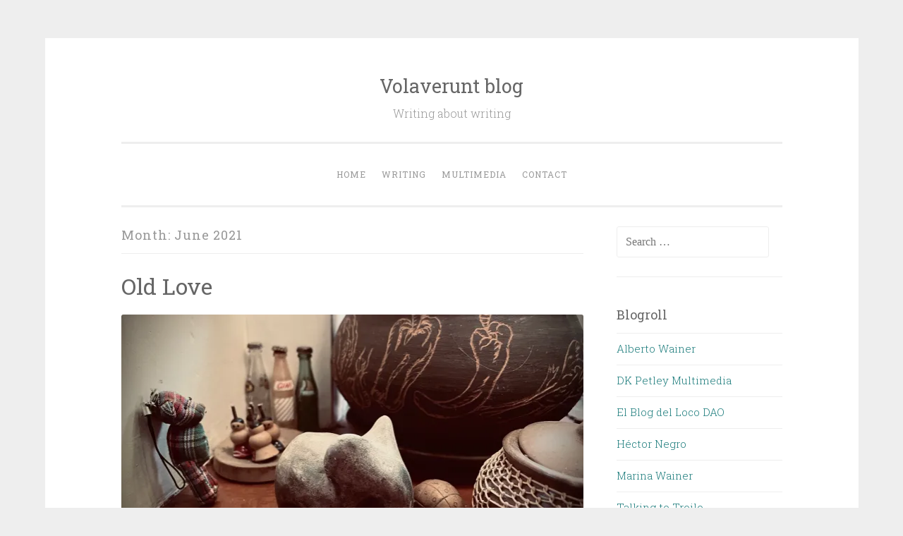

--- FILE ---
content_type: text/html; charset=UTF-8
request_url: https://volaverunt.net/2021/06/
body_size: 8999
content:
<!DOCTYPE html>
<html lang="en-US" prefix="og: http://ogp.me/ns# fb: http://ogp.me/ns/fb#">
<head>
<meta charset="UTF-8">
<meta name="viewport" content="width=device-width, initial-scale=1">
<title>June | 2021 | Volaverunt blog</title>
<link rel="profile" href="http://gmpg.org/xfn/11">
<link rel="pingback" href="https://volaverunt.net/xmlrpc.php">

<meta name='robots' content='max-image-preview:large' />
<link rel='dns-prefetch' href='//stats.wp.com' />
<link rel='dns-prefetch' href='//fonts.googleapis.com' />
<link rel='preconnect' href='//i0.wp.com' />
<link rel="alternate" type="application/rss+xml" title="Volaverunt blog &raquo; Feed" href="https://volaverunt.net/feed/" />
<link rel="alternate" type="application/rss+xml" title="Volaverunt blog &raquo; Comments Feed" href="https://volaverunt.net/comments/feed/" />
<link rel='stylesheet' id='all-css-4b15f4b7080fe513baf805c604bd0f30' href='https://volaverunt.net/wp-content/boost-cache/static/0a886e92b2.min.css' type='text/css' media='all' />
<style id='global-styles-inline-css'>
:root{--wp--preset--aspect-ratio--square: 1;--wp--preset--aspect-ratio--4-3: 4/3;--wp--preset--aspect-ratio--3-4: 3/4;--wp--preset--aspect-ratio--3-2: 3/2;--wp--preset--aspect-ratio--2-3: 2/3;--wp--preset--aspect-ratio--16-9: 16/9;--wp--preset--aspect-ratio--9-16: 9/16;--wp--preset--color--black: #000000;--wp--preset--color--cyan-bluish-gray: #abb8c3;--wp--preset--color--white: #ffffff;--wp--preset--color--pale-pink: #f78da7;--wp--preset--color--vivid-red: #cf2e2e;--wp--preset--color--luminous-vivid-orange: #ff6900;--wp--preset--color--luminous-vivid-amber: #fcb900;--wp--preset--color--light-green-cyan: #7bdcb5;--wp--preset--color--vivid-green-cyan: #00d084;--wp--preset--color--pale-cyan-blue: #8ed1fc;--wp--preset--color--vivid-cyan-blue: #0693e3;--wp--preset--color--vivid-purple: #9b51e0;--wp--preset--gradient--vivid-cyan-blue-to-vivid-purple: linear-gradient(135deg,rgb(6,147,227) 0%,rgb(155,81,224) 100%);--wp--preset--gradient--light-green-cyan-to-vivid-green-cyan: linear-gradient(135deg,rgb(122,220,180) 0%,rgb(0,208,130) 100%);--wp--preset--gradient--luminous-vivid-amber-to-luminous-vivid-orange: linear-gradient(135deg,rgb(252,185,0) 0%,rgb(255,105,0) 100%);--wp--preset--gradient--luminous-vivid-orange-to-vivid-red: linear-gradient(135deg,rgb(255,105,0) 0%,rgb(207,46,46) 100%);--wp--preset--gradient--very-light-gray-to-cyan-bluish-gray: linear-gradient(135deg,rgb(238,238,238) 0%,rgb(169,184,195) 100%);--wp--preset--gradient--cool-to-warm-spectrum: linear-gradient(135deg,rgb(74,234,220) 0%,rgb(151,120,209) 20%,rgb(207,42,186) 40%,rgb(238,44,130) 60%,rgb(251,105,98) 80%,rgb(254,248,76) 100%);--wp--preset--gradient--blush-light-purple: linear-gradient(135deg,rgb(255,206,236) 0%,rgb(152,150,240) 100%);--wp--preset--gradient--blush-bordeaux: linear-gradient(135deg,rgb(254,205,165) 0%,rgb(254,45,45) 50%,rgb(107,0,62) 100%);--wp--preset--gradient--luminous-dusk: linear-gradient(135deg,rgb(255,203,112) 0%,rgb(199,81,192) 50%,rgb(65,88,208) 100%);--wp--preset--gradient--pale-ocean: linear-gradient(135deg,rgb(255,245,203) 0%,rgb(182,227,212) 50%,rgb(51,167,181) 100%);--wp--preset--gradient--electric-grass: linear-gradient(135deg,rgb(202,248,128) 0%,rgb(113,206,126) 100%);--wp--preset--gradient--midnight: linear-gradient(135deg,rgb(2,3,129) 0%,rgb(40,116,252) 100%);--wp--preset--font-size--small: 13px;--wp--preset--font-size--medium: 20px;--wp--preset--font-size--large: 36px;--wp--preset--font-size--x-large: 42px;--wp--preset--spacing--20: 0.44rem;--wp--preset--spacing--30: 0.67rem;--wp--preset--spacing--40: 1rem;--wp--preset--spacing--50: 1.5rem;--wp--preset--spacing--60: 2.25rem;--wp--preset--spacing--70: 3.38rem;--wp--preset--spacing--80: 5.06rem;--wp--preset--shadow--natural: 6px 6px 9px rgba(0, 0, 0, 0.2);--wp--preset--shadow--deep: 12px 12px 50px rgba(0, 0, 0, 0.4);--wp--preset--shadow--sharp: 6px 6px 0px rgba(0, 0, 0, 0.2);--wp--preset--shadow--outlined: 6px 6px 0px -3px rgb(255, 255, 255), 6px 6px rgb(0, 0, 0);--wp--preset--shadow--crisp: 6px 6px 0px rgb(0, 0, 0);}:where(.is-layout-flex){gap: 0.5em;}:where(.is-layout-grid){gap: 0.5em;}body .is-layout-flex{display: flex;}.is-layout-flex{flex-wrap: wrap;align-items: center;}.is-layout-flex > :is(*, div){margin: 0;}body .is-layout-grid{display: grid;}.is-layout-grid > :is(*, div){margin: 0;}:where(.wp-block-columns.is-layout-flex){gap: 2em;}:where(.wp-block-columns.is-layout-grid){gap: 2em;}:where(.wp-block-post-template.is-layout-flex){gap: 1.25em;}:where(.wp-block-post-template.is-layout-grid){gap: 1.25em;}.has-black-color{color: var(--wp--preset--color--black) !important;}.has-cyan-bluish-gray-color{color: var(--wp--preset--color--cyan-bluish-gray) !important;}.has-white-color{color: var(--wp--preset--color--white) !important;}.has-pale-pink-color{color: var(--wp--preset--color--pale-pink) !important;}.has-vivid-red-color{color: var(--wp--preset--color--vivid-red) !important;}.has-luminous-vivid-orange-color{color: var(--wp--preset--color--luminous-vivid-orange) !important;}.has-luminous-vivid-amber-color{color: var(--wp--preset--color--luminous-vivid-amber) !important;}.has-light-green-cyan-color{color: var(--wp--preset--color--light-green-cyan) !important;}.has-vivid-green-cyan-color{color: var(--wp--preset--color--vivid-green-cyan) !important;}.has-pale-cyan-blue-color{color: var(--wp--preset--color--pale-cyan-blue) !important;}.has-vivid-cyan-blue-color{color: var(--wp--preset--color--vivid-cyan-blue) !important;}.has-vivid-purple-color{color: var(--wp--preset--color--vivid-purple) !important;}.has-black-background-color{background-color: var(--wp--preset--color--black) !important;}.has-cyan-bluish-gray-background-color{background-color: var(--wp--preset--color--cyan-bluish-gray) !important;}.has-white-background-color{background-color: var(--wp--preset--color--white) !important;}.has-pale-pink-background-color{background-color: var(--wp--preset--color--pale-pink) !important;}.has-vivid-red-background-color{background-color: var(--wp--preset--color--vivid-red) !important;}.has-luminous-vivid-orange-background-color{background-color: var(--wp--preset--color--luminous-vivid-orange) !important;}.has-luminous-vivid-amber-background-color{background-color: var(--wp--preset--color--luminous-vivid-amber) !important;}.has-light-green-cyan-background-color{background-color: var(--wp--preset--color--light-green-cyan) !important;}.has-vivid-green-cyan-background-color{background-color: var(--wp--preset--color--vivid-green-cyan) !important;}.has-pale-cyan-blue-background-color{background-color: var(--wp--preset--color--pale-cyan-blue) !important;}.has-vivid-cyan-blue-background-color{background-color: var(--wp--preset--color--vivid-cyan-blue) !important;}.has-vivid-purple-background-color{background-color: var(--wp--preset--color--vivid-purple) !important;}.has-black-border-color{border-color: var(--wp--preset--color--black) !important;}.has-cyan-bluish-gray-border-color{border-color: var(--wp--preset--color--cyan-bluish-gray) !important;}.has-white-border-color{border-color: var(--wp--preset--color--white) !important;}.has-pale-pink-border-color{border-color: var(--wp--preset--color--pale-pink) !important;}.has-vivid-red-border-color{border-color: var(--wp--preset--color--vivid-red) !important;}.has-luminous-vivid-orange-border-color{border-color: var(--wp--preset--color--luminous-vivid-orange) !important;}.has-luminous-vivid-amber-border-color{border-color: var(--wp--preset--color--luminous-vivid-amber) !important;}.has-light-green-cyan-border-color{border-color: var(--wp--preset--color--light-green-cyan) !important;}.has-vivid-green-cyan-border-color{border-color: var(--wp--preset--color--vivid-green-cyan) !important;}.has-pale-cyan-blue-border-color{border-color: var(--wp--preset--color--pale-cyan-blue) !important;}.has-vivid-cyan-blue-border-color{border-color: var(--wp--preset--color--vivid-cyan-blue) !important;}.has-vivid-purple-border-color{border-color: var(--wp--preset--color--vivid-purple) !important;}.has-vivid-cyan-blue-to-vivid-purple-gradient-background{background: var(--wp--preset--gradient--vivid-cyan-blue-to-vivid-purple) !important;}.has-light-green-cyan-to-vivid-green-cyan-gradient-background{background: var(--wp--preset--gradient--light-green-cyan-to-vivid-green-cyan) !important;}.has-luminous-vivid-amber-to-luminous-vivid-orange-gradient-background{background: var(--wp--preset--gradient--luminous-vivid-amber-to-luminous-vivid-orange) !important;}.has-luminous-vivid-orange-to-vivid-red-gradient-background{background: var(--wp--preset--gradient--luminous-vivid-orange-to-vivid-red) !important;}.has-very-light-gray-to-cyan-bluish-gray-gradient-background{background: var(--wp--preset--gradient--very-light-gray-to-cyan-bluish-gray) !important;}.has-cool-to-warm-spectrum-gradient-background{background: var(--wp--preset--gradient--cool-to-warm-spectrum) !important;}.has-blush-light-purple-gradient-background{background: var(--wp--preset--gradient--blush-light-purple) !important;}.has-blush-bordeaux-gradient-background{background: var(--wp--preset--gradient--blush-bordeaux) !important;}.has-luminous-dusk-gradient-background{background: var(--wp--preset--gradient--luminous-dusk) !important;}.has-pale-ocean-gradient-background{background: var(--wp--preset--gradient--pale-ocean) !important;}.has-electric-grass-gradient-background{background: var(--wp--preset--gradient--electric-grass) !important;}.has-midnight-gradient-background{background: var(--wp--preset--gradient--midnight) !important;}.has-small-font-size{font-size: var(--wp--preset--font-size--small) !important;}.has-medium-font-size{font-size: var(--wp--preset--font-size--medium) !important;}.has-large-font-size{font-size: var(--wp--preset--font-size--large) !important;}.has-x-large-font-size{font-size: var(--wp--preset--font-size--x-large) !important;}
/*# sourceURL=global-styles-inline-css */
</style>

<style id='wp-img-auto-sizes-contain-inline-css'>
img:is([sizes=auto i],[sizes^="auto," i]){contain-intrinsic-size:3000px 1500px}
/*# sourceURL=wp-img-auto-sizes-contain-inline-css */
</style>
<style id='wp-emoji-styles-inline-css'>

	img.wp-smiley, img.emoji {
		display: inline !important;
		border: none !important;
		box-shadow: none !important;
		height: 1em !important;
		width: 1em !important;
		margin: 0 0.07em !important;
		vertical-align: -0.1em !important;
		background: none !important;
		padding: 0 !important;
	}
/*# sourceURL=wp-emoji-styles-inline-css */
</style>
<style id='classic-theme-styles-inline-css'>
/*! This file is auto-generated */
.wp-block-button__link{color:#fff;background-color:#32373c;border-radius:9999px;box-shadow:none;text-decoration:none;padding:calc(.667em + 2px) calc(1.333em + 2px);font-size:1.125em}.wp-block-file__button{background:#32373c;color:#fff;text-decoration:none}
/*# sourceURL=/wp-includes/css/classic-themes.min.css */
</style>
<link rel='stylesheet' id='penscratch-fonts-css' href='https://fonts.googleapis.com/css?family=Roboto+Slab:300,400,700&#038;subset=latin%2Clatin-ext' media='all' />
<link rel="https://api.w.org/" href="https://volaverunt.net/wp-json/" /><link rel="EditURI" type="application/rsd+xml" title="RSD" href="https://volaverunt.net/xmlrpc.php?rsd" />

	<style>img#wpstats{display:none}</style>
		<link rel="icon" href="https://i0.wp.com/volaverunt.net/wp-content/uploads/2015/05/cropped-volaveruntcover-1.png?fit=32%2C32&#038;ssl=1" sizes="32x32" />
<link rel="icon" href="https://i0.wp.com/volaverunt.net/wp-content/uploads/2015/05/cropped-volaveruntcover-1.png?fit=192%2C192&#038;ssl=1" sizes="192x192" />
<link rel="apple-touch-icon" href="https://i0.wp.com/volaverunt.net/wp-content/uploads/2015/05/cropped-volaveruntcover-1.png?fit=180%2C180&#038;ssl=1" />
<meta name="msapplication-TileImage" content="https://i0.wp.com/volaverunt.net/wp-content/uploads/2015/05/cropped-volaveruntcover-1.png?fit=270%2C270&#038;ssl=1" />
		<style type="text/css" id="wp-custom-css">
			
/* Hide header from all but home */

body:not(.home) .custom-header {
    display: none;		</style>
		
<!-- START - Open Graph and Twitter Card Tags 3.3.7 -->
 <!-- Facebook Open Graph -->
  <meta property="og:locale" content="en_US"/>
  <meta property="og:site_name" content="Volaverunt blog"/>
  <meta property="og:title" content="June 2021 Archives"/>
  <meta property="og:url" content="https://volaverunt.net/2021/06/"/>
  <meta property="og:type" content="article"/>
  <meta property="og:description" content="Writing about writing"/>
  <meta property="og:image" content="https://volaverunt.net/wp-content/uploads/2024/01/FB.jpg"/>
  <meta property="og:image:url" content="https://volaverunt.net/wp-content/uploads/2024/01/FB.jpg"/>
  <meta property="og:image:secure_url" content="https://volaverunt.net/wp-content/uploads/2024/01/FB.jpg"/>
  <meta property="article:publisher" content="https://www.facebook.com/volaveruntNet"/>
  <meta property="fb:app_id" content="744206135681238"/>
  <meta property="fb:admins" content="61555021688632"/>
 <!-- Google+ / Schema.org -->
 <!-- Twitter Cards -->
  <meta name="twitter:title" content="June 2021 Archives"/>
  <meta name="twitter:url" content="https://volaverunt.net/2021/06/"/>
  <meta name="twitter:description" content="Writing about writing"/>
  <meta name="twitter:image" content="https://volaverunt.net/wp-content/uploads/2024/01/FB.jpg"/>
  <meta name="twitter:card" content="summary_large_image"/>
 <!-- SEO -->
  <link rel="canonical" href="https://volaverunt.net/2021/06/"/>
  <meta name="description" content="Writing about writing"/>
  <meta name="publisher" content="Volaverunt blog"/>
 <!-- Misc. tags -->
 <!-- is_archive | is_month -->
<!-- END - Open Graph and Twitter Card Tags 3.3.7 -->
	
</head>

<body class="archive date wp-theme-penscratch">
<div id="page" class="hfeed site">
	<a class="skip-link screen-reader-text" href="#content">Skip to content</a>
	<header id="masthead" class="site-header" role="banner">
		<div class="site-branding">
			<a href="https://volaverunt.net/" class="site-logo-link" rel="home" itemprop="url"></a>			<h1 class="site-title"><a href="https://volaverunt.net/" rel="home">Volaverunt blog</a></h1>
			<h2 class="site-description">Writing about writing</h2>
		</div>

		<nav id="site-navigation" class="main-navigation" role="navigation">
			<button class="menu-toggle">Menu</button>
			<div class="menu-main-container"><ul id="menu-main" class="menu"><li id="menu-item-401" class="menu-item menu-item-type-custom menu-item-object-custom menu-item-home menu-item-401"><a href="https://volaverunt.net/">Home</a></li>
<li id="menu-item-402" class="menu-item menu-item-type-taxonomy menu-item-object-category menu-item-has-children menu-item-402"><a href="https://volaverunt.net/category/writing/">writing</a>
<ul class="sub-menu">
	<li id="menu-item-403" class="menu-item menu-item-type-taxonomy menu-item-object-category menu-item-403"><a href="https://volaverunt.net/category/writing/poems/">poems</a></li>
	<li id="menu-item-404" class="menu-item menu-item-type-taxonomy menu-item-object-category menu-item-404"><a href="https://volaverunt.net/category/writing/prose/">prose</a></li>
	<li id="menu-item-405" class="menu-item menu-item-type-taxonomy menu-item-object-category menu-item-405"><a href="https://volaverunt.net/category/thoughts/">thoughts</a></li>
	<li id="menu-item-406" class="menu-item menu-item-type-taxonomy menu-item-object-category menu-item-406"><a href="https://volaverunt.net/category/personal/">personal</a></li>
	<li id="menu-item-407" class="menu-item menu-item-type-taxonomy menu-item-object-category menu-item-407"><a href="https://volaverunt.net/category/fun/">fun</a></li>
	<li id="menu-item-409" class="menu-item menu-item-type-taxonomy menu-item-object-category menu-item-409"><a href="https://volaverunt.net/category/reading/">reading</a></li>
	<li id="menu-item-410" class="menu-item menu-item-type-taxonomy menu-item-object-category menu-item-410"><a href="https://volaverunt.net/category/theatre/">theatre</a></li>
	<li id="menu-item-411" class="menu-item menu-item-type-taxonomy menu-item-object-category menu-item-411"><a href="https://volaverunt.net/category/translated/">translated</a></li>
</ul>
</li>
<li id="menu-item-524" class="menu-item menu-item-type-post_type menu-item-object-page menu-item-524"><a href="https://volaverunt.net/multimedia/">Multimedia</a></li>
<li id="menu-item-435" class="menu-item menu-item-type-post_type menu-item-object-page menu-item-435"><a href="https://volaverunt.net/contact/">Contact</a></li>
</ul></div>		</nav><!-- #site-navigation -->
	</header><!-- #masthead -->

	<div id="content" class="site-content">
					<a href="https://volaverunt.net/" rel="home">
				<img class="custom-header" src="https://volaverunt.net/wp-content/uploads/2022/10/cropped-volaveruntcover-1.png" width="346" height="345" alt="">
			</a>
		
	<section id="primary" class="content-area">
		<main id="main" class="site-main" role="main">

		
			<header class="page-header">
				<h1 class="page-title">
					Month: <span>June 2021</span>				</h1>
							</header><!-- .page-header -->

			
				
					
<article id="post-376" class="post-376 post type-post status-publish format-standard has-post-thumbnail hentry category-poems category-writing">
	<header class="entry-header">
			<h1 class="entry-title"><a href="https://volaverunt.net/old-love/" rel="bookmark">Old Love</a></h1>		</header><!-- .entry-header -->
			<div class="entry-thumbnail">
			<img width="656" height="300" src="https://i0.wp.com/volaverunt.net/wp-content/uploads/2021/06/IMG_0108.jpg?resize=656%2C300&amp;ssl=1" class="attachment-penscratch-featured size-penscratch-featured wp-post-image" alt="old love" decoding="async" fetchpriority="high" srcset="https://i0.wp.com/volaverunt.net/wp-content/uploads/2021/06/IMG_0108.jpg?resize=656%2C300&amp;ssl=1 656w, https://i0.wp.com/volaverunt.net/wp-content/uploads/2021/06/IMG_0108.jpg?zoom=2&amp;resize=656%2C300&amp;ssl=1 1312w, https://i0.wp.com/volaverunt.net/wp-content/uploads/2021/06/IMG_0108.jpg?zoom=3&amp;resize=656%2C300&amp;ssl=1 1968w" sizes="(max-width: 656px) 100vw, 656px" />		</div>
				<div class="entry-meta">
						<span class="posted-on"><a href="https://volaverunt.net/old-love/" rel="bookmark"><time class="entry-date published" datetime="2021-06-25T12:44:00-07:00">June 25, 2021</time><time class="updated" datetime="2024-01-04T11:57:17-08:00">January 4, 2024</time></a></span><span class="byline"><span class="sep"> ~ </span><span class="author vcard"><a class="url fn n" href="https://volaverunt.net/author/alioscha/">Alioscha</a></span></span>			<span class="sep"> ~ </span><span class="comments-link"><a href="https://volaverunt.net/old-love/#respond">Leave a comment</a></span>					</div><!-- .entry-meta -->
				<div class="entry-content">
		<p>Like broken homemade gifts,<br />
meaningful once to us,<br />
while we remembered why,<br />
or the pretty pebbles<br />
we gathered everywhere we went<br />
to remind us of happy times,<br />
shiny while wet from the ocean,<br />
now dry and dull,<br />
all jumbled in a pile, abandoned<br />
with other mixed-up memories<br />
in a long-forgotten drawer,<br />
time took our love story<br />
and crumbled it between its fingers.<br />
It was no more the shiny toy, the pearl<br />
that adorned our night and days<br />
and made life worth the hassle.<br />
It now is an atherosclerotic love<br />
naked, loud, and impossible to ignore,<br />
unavoidably alive and still,<br />
a poor excuse for a dedicated life.<br />
That we cling to it is human<br />
&#8211; it is the raft, the ledge, the hand.<br />
That we learn to love through it<br />
is the proof of our commitment.<br />
But at the end, when we are alone,<br />
or better said: when we are aware<br />
as never before of being alone,<br />
is this badge of honor made of gold or paper?<br />
Still, we get in bed together,<br />
as every night, and as every night<br />
my hands depart in search of you<br />
&#8211; my hands that have learnt to touch you<br />
with a discernment that only comes<br />
from decades of practice and good will &#8211;<br />
and when they find the holy heat<br />
that marks the boundary<br />
between you and the universe<br />
I briefly understand<br />
and I can briefly be<br />
at peace with myself.</p>
			</div><!-- .entry-content -->
	</article><!-- #post-## -->

				
				
		
		</main><!-- #main -->
	</section><!-- #primary -->


	<div id="secondary" class="widget-area" role="complementary">
		<aside id="search-2" class="widget widget_search"><form role="search" method="get" class="search-form" action="https://volaverunt.net/">
				<label>
					<span class="screen-reader-text">Search for:</span>
					<input type="search" class="search-field" placeholder="Search &hellip;" value="" name="s" />
				</label>
				<input type="submit" class="search-submit" value="Search" />
			</form></aside><aside id="linkcat-2" class="widget widget_links"><h1 class="widget-title">Blogroll</h1>
	<ul class='xoxo blogroll'>
<li><a href="http://www.albertowainer.com" rel="parent" title="My father &#8211; Alberto Wainer. Bio, news, comments and hopefully &#8211; and eventually &#8211; some works.">Alberto Wainer</a></li>
<li><a href="http://www.dylanpetley.com/" rel="friend" title="A blog about new media, direct media, promotions, advertising, communications, sales project-management, and just plain ole&#8217; writing">DK Petley Multimedia</a></li>
<li><a href="http://historietas---cine---teatro-por-dao.blogspot.com/" rel="friend" title="&#8220;&#8230;historiar, criticar, relevar, comentar los lenguajes, géneros y estilos de la historieta y sus instancias de culto y coleccionismo&#8221; ">El Blog del Loco DAO</a></li>
<li><a href="http://hectornegro.blogspot.com/" rel="friend" title="Blog del Poeta y amigo Héctor Negro.">Héctor Negro</a></li>
<li><a href="http://marinawainer.com/novedades" rel="sibling" title="Blog y Página de Marina Wainer, Hermana, Autor, Actriz, Directora y Maestra de Teatro radicada en Madrid" target="_blank">Marina Wainer</a></li>
<li><a href="http://alejandrowainer.blogspot.com/" rel="me" title="My initial mourning for my friend Troilo, turned into a conversation.">Talking to Troilo</a></li>

	</ul>
</aside>
<aside id="linkcat-21" class="widget widget_links"><h1 class="widget-title">Links</h1>
	<ul class='xoxo blogroll'>
<li><a href="http://www.elcervantes.org" rel="parent" title="RÁPIDA HISTORIA DEL CERVANTES. Una idea de Teatro Nacional (&#8230; y algunas notas al pié) ">Rápida Historia del Cervantes</a></li>
<li><a href="http://www.volaverunt.net" rel="me" title="Alejandro Wainer pages of poetry, literary work and comments &#8211; poesias y literatura en castellano">Volaverunt Home</a></li>

	</ul>
</aside>

		<aside id="recent-posts-2" class="widget widget_recent_entries">
		<h1 class="widget-title">Recent Posts</h1>
		<ul>
											<li>
					<a href="https://volaverunt.net/sketch/">Sketch</a>
									</li>
											<li>
					<a href="https://volaverunt.net/rainy-day-with-bird/">Rainy day with bird</a>
									</li>
											<li>
					<a href="https://volaverunt.net/596-2/">Her World</a>
									</li>
											<li>
					<a href="https://volaverunt.net/the-maps-of-men/">The Maps of Men</a>
									</li>
											<li>
					<a href="https://volaverunt.net/you-gotta-come-to-toledo/">You gotta come to Toledo</a>
									</li>
					</ul>

		</aside><aside id="archives-2" class="widget widget_archive"><h1 class="widget-title">Archives</h1>
			<ul>
					<li><a href='https://volaverunt.net/2025/09/'>September 2025</a></li>
	<li><a href='https://volaverunt.net/2025/08/'>August 2025</a></li>
	<li><a href='https://volaverunt.net/2024/01/'>January 2024</a></li>
	<li><a href='https://volaverunt.net/2023/10/'>October 2023</a></li>
	<li><a href='https://volaverunt.net/2021/06/' aria-current="page">June 2021</a></li>
	<li><a href='https://volaverunt.net/2021/03/'>March 2021</a></li>
	<li><a href='https://volaverunt.net/2020/11/'>November 2020</a></li>
	<li><a href='https://volaverunt.net/2020/08/'>August 2020</a></li>
	<li><a href='https://volaverunt.net/2017/10/'>October 2017</a></li>
	<li><a href='https://volaverunt.net/2017/01/'>January 2017</a></li>
	<li><a href='https://volaverunt.net/2014/06/'>June 2014</a></li>
	<li><a href='https://volaverunt.net/2012/09/'>September 2012</a></li>
	<li><a href='https://volaverunt.net/2012/08/'>August 2012</a></li>
	<li><a href='https://volaverunt.net/2012/07/'>July 2012</a></li>
	<li><a href='https://volaverunt.net/2012/05/'>May 2012</a></li>
	<li><a href='https://volaverunt.net/2011/10/'>October 2011</a></li>
	<li><a href='https://volaverunt.net/2011/08/'>August 2011</a></li>
	<li><a href='https://volaverunt.net/2010/10/'>October 2010</a></li>
	<li><a href='https://volaverunt.net/2007/12/'>December 2007</a></li>
	<li><a href='https://volaverunt.net/2007/11/'>November 2007</a></li>
	<li><a href='https://volaverunt.net/2007/03/'>March 2007</a></li>
	<li><a href='https://volaverunt.net/2007/02/'>February 2007</a></li>
	<li><a href='https://volaverunt.net/2006/11/'>November 2006</a></li>
	<li><a href='https://volaverunt.net/2006/09/'>September 2006</a></li>
			</ul>

			</aside><aside id="tag_cloud-2" class="widget widget_tag_cloud"><h1 class="widget-title">Tags</h1><div class="tagcloud"><a href="https://volaverunt.net/tag/coffee/" class="tag-cloud-link tag-link-8 tag-link-position-1" style="font-size: 8pt;" aria-label="coffee (1 item)">coffee</a>
<a href="https://volaverunt.net/tag/fun/" class="tag-cloud-link tag-link-30 tag-link-position-2" style="font-size: 12.581818181818pt;" aria-label="fun (2 items)">fun</a>
<a href="https://volaverunt.net/tag/future/" class="tag-cloud-link tag-link-9 tag-link-position-3" style="font-size: 8pt;" aria-label="future (1 item)">future</a>
<a href="https://volaverunt.net/tag/health/" class="tag-cloud-link tag-link-10 tag-link-position-4" style="font-size: 8pt;" aria-label="health (1 item)">health</a>
<a href="https://volaverunt.net/tag/humour/" class="tag-cloud-link tag-link-11 tag-link-position-5" style="font-size: 12.581818181818pt;" aria-label="humour (2 items)">humour</a>
<a href="https://volaverunt.net/tag/ibrik/" class="tag-cloud-link tag-link-12 tag-link-position-6" style="font-size: 8pt;" aria-label="ibrik (1 item)">ibrik</a>
<a href="https://volaverunt.net/tag/memory/" class="tag-cloud-link tag-link-13 tag-link-position-7" style="font-size: 8pt;" aria-label="memory (1 item)">memory</a>
<a href="https://volaverunt.net/tag/news/" class="tag-cloud-link tag-link-14 tag-link-position-8" style="font-size: 15.636363636364pt;" aria-label="news (3 items)">news</a>
<a href="https://volaverunt.net/tag/past/" class="tag-cloud-link tag-link-15 tag-link-position-9" style="font-size: 8pt;" aria-label="past (1 item)">past</a>
<a href="https://volaverunt.net/tag/personal/" class="tag-cloud-link tag-link-31 tag-link-position-10" style="font-size: 8pt;" aria-label="personal (1 item)">personal</a>
<a href="https://volaverunt.net/tag/politics/" class="tag-cloud-link tag-link-23 tag-link-position-11" style="font-size: 8pt;" aria-label="politics (1 item)">politics</a>
<a href="https://volaverunt.net/tag/projects/" class="tag-cloud-link tag-link-16 tag-link-position-12" style="font-size: 15.636363636364pt;" aria-label="projects (3 items)">projects</a>
<a href="https://volaverunt.net/tag/theatre/" class="tag-cloud-link tag-link-33 tag-link-position-13" style="font-size: 8pt;" aria-label="theatre (1 item)">theatre</a>
<a href="https://volaverunt.net/tag/toughts/" class="tag-cloud-link tag-link-17 tag-link-position-14" style="font-size: 8pt;" aria-label="toughts (1 item)">toughts</a>
<a href="https://volaverunt.net/tag/translated/" class="tag-cloud-link tag-link-34 tag-link-position-15" style="font-size: 8pt;" aria-label="translated (1 item)">translated</a>
<a href="https://volaverunt.net/tag/updates/" class="tag-cloud-link tag-link-18 tag-link-position-16" style="font-size: 15.636363636364pt;" aria-label="updates (3 items)">updates</a>
<a href="https://volaverunt.net/tag/volaverunt/" class="tag-cloud-link tag-link-19 tag-link-position-17" style="font-size: 15.636363636364pt;" aria-label="volaverunt (3 items)">volaverunt</a>
<a href="https://volaverunt.net/tag/website/" class="tag-cloud-link tag-link-20 tag-link-position-18" style="font-size: 15.636363636364pt;" aria-label="website (3 items)">website</a>
<a href="https://volaverunt.net/tag/writing/" class="tag-cloud-link tag-link-32 tag-link-position-19" style="font-size: 22pt;" aria-label="writing (6 items)">writing</a></div>
</aside>	</div><!-- #secondary -->

	</div><!-- #content -->

	<footer id="colophon" class="site-footer" role="contentinfo">
		<div class="site-info">
			<a href="http://wordpress.org/">Proudly powered by WordPress</a>
			<span class="sep"> ~ </span>
			Theme: Penscratch by <a href="http://wordpress.com/themes/penscratch/" rel="designer">WordPress.com</a>.		</div><!-- .site-info -->
			</footer><!-- #colophon -->
</div><!-- #page -->











<script data-jetpack-boost="ignore" id="wp-emoji-settings" type="application/json">
{"baseUrl":"https://s.w.org/images/core/emoji/17.0.2/72x72/","ext":".png","svgUrl":"https://s.w.org/images/core/emoji/17.0.2/svg/","svgExt":".svg","source":{"concatemoji":"https://volaverunt.net/wp-includes/js/wp-emoji-release.min.js?ver=3fe7a467bcfb70d8c728e487cee3ccb4"}}
</script>


<script type="speculationrules">
{"prefetch":[{"source":"document","where":{"and":[{"href_matches":"/*"},{"not":{"href_matches":["/wp-*.php","/wp-admin/*","/wp-content/uploads/*","/wp-content/*","/wp-content/plugins/*","/wp-content/themes/penscratch/*","/*\\?(.+)"]}},{"not":{"selector_matches":"a[rel~=\"nofollow\"]"}},{"not":{"selector_matches":".no-prefetch, .no-prefetch a"}}]},"eagerness":"conservative"}]}
</script><script type='text/javascript' src='https://volaverunt.net/wp-includes/js/dist/hooks.min.js?m=1761045242'></script><script type="text/javascript" src="https://volaverunt.net/wp-includes/js/dist/i18n.min.js?ver=c26c3dc7bed366793375" id="wp-i18n-js"></script><script type="text/javascript" id="wp-i18n-js-after">
/* <![CDATA[ */
wp.i18n.setLocaleData( { 'text direction\u0004ltr': [ 'ltr' ] } );
//# sourceURL=wp-i18n-js-after
/* ]]> */
</script><script type='text/javascript' src='https://volaverunt.net/wp-content/plugins/contact-form-7/includes/swv/js/index.js?m=1764496970'></script><script type="text/javascript" id="contact-form-7-js-before">
/* <![CDATA[ */
var wpcf7 = {
    "api": {
        "root": "https:\/\/volaverunt.net\/wp-json\/",
        "namespace": "contact-form-7\/v1"
    },
    "cached": 1
};
//# sourceURL=contact-form-7-js-before
/* ]]> */
</script><script type="text/javascript" src="https://volaverunt.net/wp-content/plugins/contact-form-7/includes/js/index.js?ver=6.1.4" id="contact-form-7-js"></script><script type='text/javascript' src='https://volaverunt.net/wp-content/boost-cache/static/1585210719.min.js'></script><script type="text/javascript" id="jetpack-stats-js-before">
/* <![CDATA[ */
_stq = window._stq || [];
_stq.push([ "view", {"v":"ext","blog":"45369379","post":"0","tz":"-8","srv":"volaverunt.net","arch_date":"2021/06","arch_results":"1","j":"1:15.4"} ]);
_stq.push([ "clickTrackerInit", "45369379", "0" ]);
//# sourceURL=jetpack-stats-js-before
/* ]]> */
</script><script type="text/javascript" src="https://stats.wp.com/e-202604.js" id="jetpack-stats-js" defer="defer" data-wp-strategy="defer"></script><script type="module">
/* <![CDATA[ */
/*! This file is auto-generated */
const a=JSON.parse(document.getElementById("wp-emoji-settings").textContent),o=(window._wpemojiSettings=a,"wpEmojiSettingsSupports"),s=["flag","emoji"];function i(e){try{var t={supportTests:e,timestamp:(new Date).valueOf()};sessionStorage.setItem(o,JSON.stringify(t))}catch(e){}}function c(e,t,n){e.clearRect(0,0,e.canvas.width,e.canvas.height),e.fillText(t,0,0);t=new Uint32Array(e.getImageData(0,0,e.canvas.width,e.canvas.height).data);e.clearRect(0,0,e.canvas.width,e.canvas.height),e.fillText(n,0,0);const a=new Uint32Array(e.getImageData(0,0,e.canvas.width,e.canvas.height).data);return t.every((e,t)=>e===a[t])}function p(e,t){e.clearRect(0,0,e.canvas.width,e.canvas.height),e.fillText(t,0,0);var n=e.getImageData(16,16,1,1);for(let e=0;e<n.data.length;e++)if(0!==n.data[e])return!1;return!0}function u(e,t,n,a){switch(t){case"flag":return n(e,"\ud83c\udff3\ufe0f\u200d\u26a7\ufe0f","\ud83c\udff3\ufe0f\u200b\u26a7\ufe0f")?!1:!n(e,"\ud83c\udde8\ud83c\uddf6","\ud83c\udde8\u200b\ud83c\uddf6")&&!n(e,"\ud83c\udff4\udb40\udc67\udb40\udc62\udb40\udc65\udb40\udc6e\udb40\udc67\udb40\udc7f","\ud83c\udff4\u200b\udb40\udc67\u200b\udb40\udc62\u200b\udb40\udc65\u200b\udb40\udc6e\u200b\udb40\udc67\u200b\udb40\udc7f");case"emoji":return!a(e,"\ud83e\u1fac8")}return!1}function f(e,t,n,a){let r;const o=(r="undefined"!=typeof WorkerGlobalScope&&self instanceof WorkerGlobalScope?new OffscreenCanvas(300,150):document.createElement("canvas")).getContext("2d",{willReadFrequently:!0}),s=(o.textBaseline="top",o.font="600 32px Arial",{});return e.forEach(e=>{s[e]=t(o,e,n,a)}),s}function r(e){var t=document.createElement("script");t.src=e,t.defer=!0,document.head.appendChild(t)}a.supports={everything:!0,everythingExceptFlag:!0},new Promise(t=>{let n=function(){try{var e=JSON.parse(sessionStorage.getItem(o));if("object"==typeof e&&"number"==typeof e.timestamp&&(new Date).valueOf()<e.timestamp+604800&&"object"==typeof e.supportTests)return e.supportTests}catch(e){}return null}();if(!n){if("undefined"!=typeof Worker&&"undefined"!=typeof OffscreenCanvas&&"undefined"!=typeof URL&&URL.createObjectURL&&"undefined"!=typeof Blob)try{var e="postMessage("+f.toString()+"("+[JSON.stringify(s),u.toString(),c.toString(),p.toString()].join(",")+"));",a=new Blob([e],{type:"text/javascript"});const r=new Worker(URL.createObjectURL(a),{name:"wpTestEmojiSupports"});return void(r.onmessage=e=>{i(n=e.data),r.terminate(),t(n)})}catch(e){}i(n=f(s,u,c,p))}t(n)}).then(e=>{for(const n in e)a.supports[n]=e[n],a.supports.everything=a.supports.everything&&a.supports[n],"flag"!==n&&(a.supports.everythingExceptFlag=a.supports.everythingExceptFlag&&a.supports[n]);var t;a.supports.everythingExceptFlag=a.supports.everythingExceptFlag&&!a.supports.flag,a.supports.everything||((t=a.source||{}).concatemoji?r(t.concatemoji):t.wpemoji&&t.twemoji&&(r(t.twemoji),r(t.wpemoji)))});
//# sourceURL=https://volaverunt.net/wp-includes/js/wp-emoji-loader.min.js
/* ]]> */
</script></body>
</html>

<!-- Page cached by LiteSpeed Cache 7.7 on 2026-01-22 06:13:56 -->